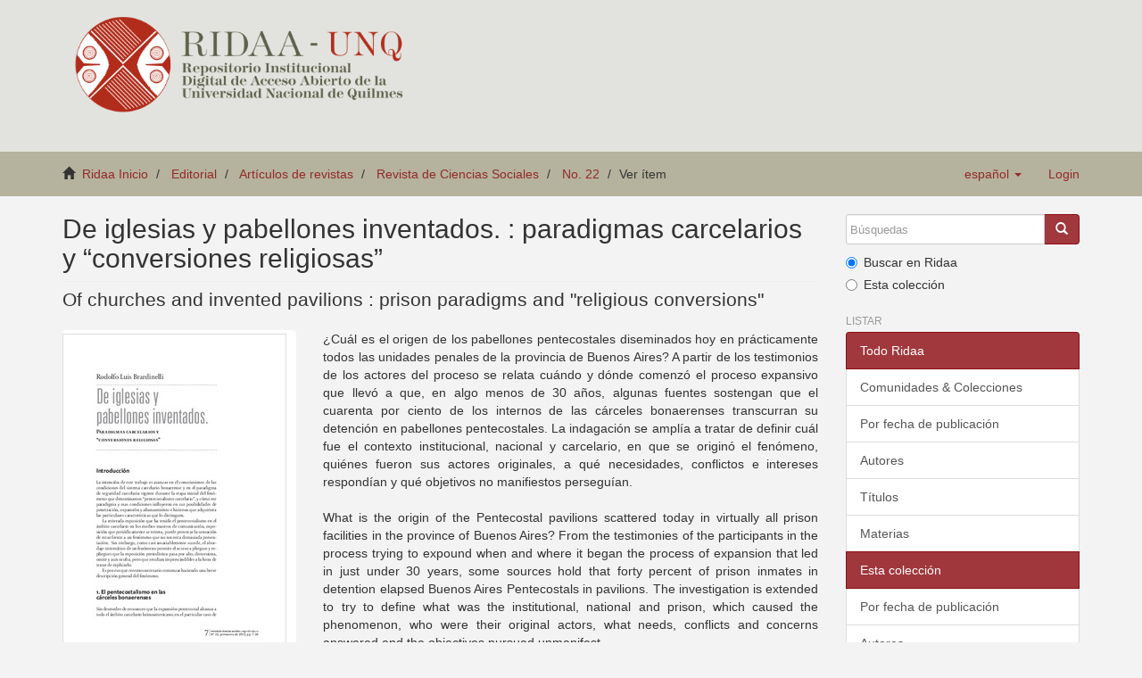

--- FILE ---
content_type: text/html;charset=utf-8
request_url: https://ridaa.unq.edu.ar/handle/20.500.11807/1553
body_size: 5348
content:
<!DOCTYPE html>
            <!--[if lt IE 7]> <html class="no-js lt-ie9 lt-ie8 lt-ie7" lang="en"> <![endif]-->
            <!--[if IE 7]>    <html class="no-js lt-ie9 lt-ie8" lang="en"> <![endif]-->
            <!--[if IE 8]>    <html class="no-js lt-ie9" lang="en"> <![endif]-->
            <!--[if gt IE 8]><!--> <html class="no-js" lang="en"> <!--<![endif]-->
            <head><META http-equiv="Content-Type" content="text/html; charset=UTF-8">
<meta content="text/html; charset=UTF-8" http-equiv="Content-Type">
<meta content="IE=edge,chrome=1" http-equiv="X-UA-Compatible">
<meta content="width=device-width,initial-scale=1" name="viewport">
<link rel="shortcut icon" href="/themes/Mirage2_UNQ/images/favicon.ico">
<link rel="apple-touch-icon" href="/themes/Mirage2_UNQ/images/apple-touch-icon.png">
<meta name="Generator" content="DSpace 5.2">
<link href="/themes/Mirage2_UNQ/styles/bootstrap-classic-mirage-colors-min.css" rel="stylesheet">
<link href="/themes/Mirage2_UNQ/styles/classic-mirage-style.css" rel="stylesheet">
<link href="/themes/Mirage2_UNQ/styles/dspace-bootstrap-tweaks.css" rel="stylesheet">
<link href="/themes/Mirage2_UNQ/styles/jquery-ui-1.10.3.custom.css" rel="stylesheet">
<link type="application/opensearchdescription+xml" rel="search" href="https://ridaa.unq.edu.ar:443/description.xml" title="DSpace">
<script>
                //Clear default text of emty text areas on focus
                function tFocus(element)
                {
                if (element.value == ' '){element.value='';}
                }
                //Clear default text of emty text areas on submit
                function tSubmit(form)
                {
                var defaultedElements = document.getElementsByTagName("textarea");
                for (var i=0; i != defaultedElements.length; i++){
                if (defaultedElements[i].value == ' '){
                defaultedElements[i].value='';}}
                }
                //Disable pressing 'enter' key to submit a form (otherwise pressing 'enter' causes a submission to start over)
                function disableEnterKey(e)
                {
                var key;

                if(window.event)
                key = window.event.keyCode;     //Internet Explorer
                else
                key = e.which;     //Firefox and Netscape

                if(key == 13)  //if "Enter" pressed, then disable!
                return false;
                else
                return true;
                }
            </script><!--[if lt IE 9]>
                <script src="/themes/Mirage2_UNQ/vendor/html5shiv/dist/html5shiv.js"> </script>
                <script src="/themes/Mirage2_UNQ/vendor/respond/respond.min.js"> </script>
                <![endif]--><script src="/themes/Mirage2_UNQ/vendor/modernizr/modernizr.js"> </script>
<title>De iglesias y pabellones inventados. : paradigmas carcelarios y &ldquo;conversiones religiosas&rdquo;</title>
<link rel="schema.DCTERMS" href="http://purl.org/dc/terms/" />
<link rel="schema.DC" href="http://purl.org/dc/elements/1.1/" />
<meta name="DC.creator" content="Brardinelli, Rodolfo Luis" />
<meta name="DCTERMS.dateAccepted" content="2019-08-21T20:49:16Z" scheme="DCTERMS.W3CDTF" />
<meta name="DCTERMS.available" content="2019-08-21T20:49:16Z" scheme="DCTERMS.W3CDTF" />
<meta name="DCTERMS.issued" content="2012-09" scheme="DCTERMS.W3CDTF" />
<meta name="DCTERMS.bibliographicCitation" content="Brardinelli, R. L. (2012). De iglesias y pabellones inventados : paradigmas carcelarios y “conversiones religiosas”. Revista de Ciencias Sociales, segunda época 22, 7-26." xml:lang="es" />
<meta name="DC.identifier" content="0328-2643 (impresa)" xml:lang="es" />
<meta name="DC.identifier" content="2347-1050 (en línea)" xml:lang="es" />
<meta name="DC.identifier" content="http://ridaa.unq.edu.ar/handle/20.500.11807/1553" scheme="DCTERMS.URI" />
<meta name="DC.description" content="Fil: Brardinelli, Rodolfo Luis. Universidad Nacional de Quilmes; Argentina." />
<meta name="DCTERMS.abstract" content="¿Cuál es el origen de los pabellones pentecostales diseminados hoy en prácticamente todos las unidades penales de la provincia de Buenos Aires? A partir de los testimonios de los actores del proceso se relata cuándo y dónde comenzó el proceso expansivo que llevó a que, en algo menos de 30 años, algunas fuentes sostengan que el cuarenta por ciento de los internos de las cárceles bonaerenses transcurran su detención en pabellones pentecostales. La indagación se amplía a tratar de definir cuál fue el contexto institucional, nacional y carcelario, en que se originó el fenómeno, quiénes fueron sus actores originales, a qué necesidades, conflictos e intereses respondían y qué objetivos no manifiestos perseguían." xml:lang="es" />
<meta name="DCTERMS.abstract" content="What is the origin of the Pentecostal pavilions scattered today in virtually all prison facilities in the province of Buenos Aires? From the testimonies of the participants in the process trying to expound when and where it began the process of expansion that led in just under 30 years, some sources hold that forty percent of prison inmates in detention elapsed Buenos Aires Pentecostals in pavilions. The investigation is extended to try to define what was the institutional, national and prison, which caused the phenomenon, who were their original actors, what needs, conflicts and concerns answered and the objectives pursued unmanifest." xml:lang="es" />
<meta name="DC.format" content="application/pdf" xml:lang="es" />
<meta name="DC.language" content="spa" xml:lang="es" />
<meta name="DC.relation" content="https://creativecommons.org/licenses/by/2.5/ar/" xml:lang="es" />
<meta name="DC.source" content="Revista de Ciencias Sociales" xml:lang="es" />
<meta name="DC.subject" content="Prisión (Acción)" xml:lang="es" />
<meta name="DC.subject" content="Control social" xml:lang="es" />
<meta name="DC.subject" content="Cristianismo" xml:lang="es" />
<meta name="DC.subject" content="Buenos Aires (Argentina : Provincia)" xml:lang="es" />
<meta name="DC.subject" content="Imprisonment" xml:lang="en" />
<meta name="DC.subject" content="Social control" xml:lang="en" />
<meta name="DC.subject" content="Christianity" xml:lang="en" />
<meta name="DC.subject" content="Buenos Aires (Argentine : Province)" xml:lang="en" />
<meta name="DC.subject" content="Prisão" xml:lang="pt" />
<meta name="DC.subject" content="Controle social" xml:lang="pt" />
<meta name="DC.title" content="De iglesias y pabellones inventados. : paradigmas carcelarios y “conversiones religiosas”" xml:lang="es" />
<meta name="DC.title" content="Of churches and invented pavilions : prison paradigms and &quot;religious conversions&quot;" xml:lang="es" />
<meta name="DC.type" content="info:ar-repo/semantics/artículo" xml:lang="es" />
<meta content="Brardinelli, Rodolfo Luis" name="citation_author">
<meta content="2012-09" name="citation_date">
<meta content="http://ridaa.unq.edu.ar/bitstream/20.500.11807/1553/1/02_RCS-22_dossier1.pdf" name="citation_pdf_url">
<meta content="0328-2643 (impresa)" name="citation_issn">
<meta content="Prisi&oacute;n (Acci&oacute;n); Control social; Cristianismo; Buenos Aires (Argentina : Provincia); Imprisonment; Social control; Christianity; Buenos Aires (Argentine : Province); Pris&atilde;o; Controle social; info:ar-repo/semantics/art&iacute;culo" name="citation_keywords">
<meta content="http://ridaa.unq.edu.ar/handle/20.500.11807/1553" name="citation_abstract_html_url">
<meta content="De iglesias y pabellones inventados. : paradigmas carcelarios y &ldquo;conversiones religiosas&rdquo;" name="citation_title">
</head><body>
<header>
<div role="navigation" class="navbar navbar-default navbar-static-top">
<div class="container">
<div class="navbar-header">
<button data-toggle="offcanvas" class="navbar-toggle" type="button"><span class="sr-only">Toggle navigation</span><span class="icon-bar"></span><span class="icon-bar"></span><span class="icon-bar"></span></button>
<div class="navbar-header pull-right visible-xs hidden-sm hidden-md hidden-lg">
<ul class="nav nav-pills pull-left ">
<li class="dropdown" id="ds-language-selection-xs">
<button data-toggle="dropdown" class="dropdown-toggle navbar-toggle navbar-link" role="button" href="#" id="language-dropdown-toggle-xs"><b aria-hidden="true" class="visible-xs glyphicon glyphicon-globe"></b></button>
<ul data-no-collapse="true" aria-labelledby="language-dropdown-toggle-xs" role="menu" class="dropdown-menu pull-right">
<li role="presentation" class="disabled">
<a href="https://ridaa.unq.edu.ar:443/handle/20.500.11807/1553?locale-attribute=es">espa&ntilde;ol</a>
</li>
<li role="presentation">
<a href="https://ridaa.unq.edu.ar:443/handle/20.500.11807/1553?locale-attribute=pt_BR">portugu&ecirc;s (Brasil)</a>
</li>
<li role="presentation">
<a href="https://ridaa.unq.edu.ar:443/handle/20.500.11807/1553?locale-attribute=en">English</a>
</li>
</ul>
</li>
<li>
<form method="get" action="/login" style="display: inline">
<button class="navbar-toggle navbar-link"><b aria-hidden="true" class="visible-xs glyphicon glyphicon-user"></b></button>
</form>
</li>
</ul>
</div>
</div>
<div style="float: left;">
<a style="display: block;" href="/"><img style="max-height: 140px;" src="/themes/Mirage2_UNQ//images/RIDAA.png"></a>
</div>
</div>
</div>
</header>
<div class="trail-wrapper">
<div class="container">
<div class="row">
<div style="max-width:70%;" class="col-xs-9">
<div class="breadcrumb dropdown visible-xs">
<a data-toggle="dropdown" class="dropdown-toggle" role="button" href="#" id="trail-dropdown-toggle">Ver &iacute;tem&nbsp;<b class="caret"></b></a>
<ul aria-labelledby="trail-dropdown-toggle" role="menu" class="dropdown-menu">
<li role="presentation">
<a role="menuitem" href="/"><i aria-hidden="true" class="glyphicon glyphicon-home"></i>&nbsp;
                        Ridaa Inicio</a>
</li>
<li role="presentation">
<a role="menuitem" href="/handle/20.500.11807/43">Editorial</a>
</li>
<li role="presentation">
<a role="menuitem" href="/handle/20.500.11807/1244">Art&iacute;culos de revistas</a>
</li>
<li role="presentation">
<a role="menuitem" href="/handle/20.500.11807/1248">Revista de Ciencias Sociales</a>
</li>
<li role="presentation">
<a role="menuitem" href="/handle/20.500.11807/1267">No. 22</a>
</li>
<li role="presentation" class="disabled">
<a href="#" role="menuitem">Ver &iacute;tem</a>
</li>
</ul>
</div>
<ul class="breadcrumb hidden-xs">
<li>
<i aria-hidden="true" class="glyphicon glyphicon-home"></i>&nbsp;
            <a href="/">Ridaa Inicio</a>
</li>
<li>
<a href="/handle/20.500.11807/43">Editorial</a>
</li>
<li>
<a href="/handle/20.500.11807/1244">Art&iacute;culos de revistas</a>
</li>
<li>
<a href="/handle/20.500.11807/1248">Revista de Ciencias Sociales</a>
</li>
<li>
<a href="/handle/20.500.11807/1267">No. 22</a>
</li>
<li class="active">Ver &iacute;tem</li>
</ul>
</div>
<div class="navbar-header pull-right hidden-xs">
<ul class="nav navbar-nav pull-left">
<li class="dropdown" id="ds-language-selection">
<a data-toggle="dropdown" class="dropdown-toggle" role="button" href="#" id="language-dropdown-toggle"><span class="hidden-xs">espa&ntilde;ol&nbsp;<b class="caret"></b></span></a>
<ul data-no-collapse="true" aria-labelledby="language-dropdown-toggle" role="menu" class="dropdown-menu pull-right">
<li role="presentation" class="disabled">
<a href="https://ridaa.unq.edu.ar:443/handle/20.500.11807/1553?locale-attribute=es">espa&ntilde;ol</a>
</li>
<li role="presentation">
<a href="https://ridaa.unq.edu.ar:443/handle/20.500.11807/1553?locale-attribute=pt_BR">portugu&ecirc;s (Brasil)</a>
</li>
<li role="presentation">
<a href="https://ridaa.unq.edu.ar:443/handle/20.500.11807/1553?locale-attribute=en">English</a>
</li>
</ul>
</li>
</ul>
<ul class="nav navbar-nav pull-left">
<li>
<a href="/login"><span class="hidden-xs">Login</span></a>
</li>
</ul>
<button type="button" class="navbar-toggle visible-sm" data-toggle="offcanvas"><span class="sr-only">Toggle navigation</span><span class="icon-bar"></span><span class="icon-bar"></span><span class="icon-bar"></span></button>
</div>
</div>
</div>
</div>
<div class="hidden" id="no-js-warning-wrapper">
<div id="no-js-warning">
<div class="notice failure">JavaScript is disabled for your browser. Some features of this site may not work without it.</div>
</div>
</div>
<div class="container" id="main-container">
<div class="row row-offcanvas row-offcanvas-right">
<div class="horizontal-slider clearfix">
<div class="col-xs-12 col-sm-12 col-md-9 main-content">
<div>
<div id="aspect_artifactbrowser_ItemViewer_div_item-view" class="ds-static-div primary">
<!-- External Metadata URL: cocoon://metadata/handle/20.500.11807/1553/mets.xml?rightsMDTypes=METSRIGHTS-->
<div class="item-summary-view-metadata">
<h2 class="page-header first-page-header">De iglesias y pabellones inventados. : paradigmas carcelarios y &ldquo;conversiones religiosas&rdquo;</h2>
<div class="simple-item-view-other">
<p class="lead">Of churches and invented pavilions : prison paradigms and "religious conversions"</p>
</div>
<div class="row">
<div class="col-sm-4">
<div class="row">
<div class="col-xs-6 col-sm-12">
<div class="thumbnail">
<img alt="Thumbnail" src="/bitstream/handle/20.500.11807/1553/02_RCS-22_dossier1.pdf.jpg?sequence=4&isAllowed=y"></div>
</div>
<div class="col-xs-6 col-sm-12">
<div class="item-page-field-wrapper table">
<h5>Ver/</h5>
<div>
<a href="/bitstream/handle/20.500.11807/1553/02_RCS-22_dossier1.pdf?sequence=1&isAllowed=y"><i aria-hidden="true" class="glyphicon  glyphicon-file"></i>  (170.8Kb)</a>
</div>
</div>
</div>
</div>
<div class="simple-item-view-date word-break item-page-field-wrapper table">
<h5>Fecha</h5>2012-09</div>
<div class="simple-item-view-authors item-page-field-wrapper table">
<h5>Autor</h5>Brardinelli, Rodolfo Luis</div>
<div class="simple-item-view-show-full item-page-field-wrapper table">
<h5>Metadata</h5>
<a href="/handle/20.500.11807/1553?show=full">Mostrar el registro completo del &iacute;tem</a>
</div>
</div>
<div class="col-sm-8">
<div class="simple-item-view-description item-page-field-wrapper table">
<h5 class="visible-xs">Resumen</h5>
<div>&iquest;Cu&aacute;l es el origen de los pabellones pentecostales diseminados hoy en pr&aacute;cticamente todos las unidades penales de la provincia de Buenos Aires? A partir de los testimonios de los actores del proceso se relata cu&aacute;ndo y d&oacute;nde comenz&oacute; el proceso expansivo que llev&oacute; a que, en algo menos de 30 a&ntilde;os, algunas fuentes sostengan que el cuarenta por ciento de los internos de las c&aacute;rceles bonaerenses transcurran su detenci&oacute;n en pabellones pentecostales. La indagaci&oacute;n se ampl&iacute;a a tratar de definir cu&aacute;l fue el contexto institucional, nacional y carcelario, en que se origin&oacute; el fen&oacute;meno, qui&eacute;nes fueron sus actores originales, a qu&eacute; necesidades, conflictos e intereses respond&iacute;an y qu&eacute; objetivos no manifiestos persegu&iacute;an.<div class="spacer">&nbsp;</div>What is the origin of the Pentecostal pavilions scattered today in virtually all prison facilities in the province of Buenos Aires? From the testimonies of the participants in the process trying to expound when and where it began the process of expansion that led in just under 30 years, some sources hold that forty percent of prison inmates in detention elapsed Buenos Aires Pentecostals in pavilions. The investigation is extended to try to define what was the institutional, national and prison, which caused the phenomenon, who were their original actors, what needs, conflicts and concerns answered and the objectives pursued unmanifest.<div class="spacer">&nbsp;</div>
</div>
</div>
<div class="simple-item-view-uri item-page-field-wrapper table">
<h5>URI</h5>
<span><a href="http://ridaa.unq.edu.ar/handle/20.500.11807/1553">http://ridaa.unq.edu.ar/handle/20.500.11807/1553</a></span>
</div>
<div class="simple-item-view-collections item-page-field-wrapper table">
<h5>Colecciones</h5>
<ul class="ds-referenceSet-list">
<!-- External Metadata URL: cocoon://metadata/handle/20.500.11807/1267/mets.xml-->
<li>
<a href="/handle/20.500.11807/1267">No. 22</a>
</li>
</ul>
</div>
<div class="simple-item-view-uri item-page-field-wrapper table">
<h5>Estadisticas</h5>
<span><a href="http://ridaa.unq.edu.ar/handle/20.500.11807/1553/statistics">
<field>http://ridaa.unq.edu.ar/handle/20.500.11807/1553/statistics</field>
</a></span>
</div>
</div>
</div>
</div>
</div>
</div>
<div class="visible-xs visible-sm">
<footer>
<div class="row">
<hr>
<div style="text-align:center; width:100%" class="col-xs-7 col-sm-8">
<div>
<div style="float: left">
<a target="_blank" href="http://www.unq.edu.ar/"><img src="/themes/Mirage2_UNQ//images/logo_unqui_footer.png" alt="Universidad Nacional de Quilmes"></a>
</div>
<a href="/contact">Contacto</a> | <a href="/feedback">Sugerencias</a> | <a href="/statistics-home">Estad&iacute;sticas</a> | <a href="/policy">Pol&iacute;tica del Sitio</a>
</div>
</div>
</div>
<a class="hidden" href="/htmlmap">&nbsp;</a>
<p>&nbsp;</p>
<script src="https://www.googletagmanager.com/gtag/js?id=G-RYE512J0E1" async="async"></script><script>
	  window.dataLayer = window.dataLayer || [];
	  function gtag(){dataLayer.push(arguments);}
	  gtag('js', new Date());
	  gtag('config', 'G-RYE512J0E1');
	</script>
</footer>
</div>
</div>
<div role="navigation" id="sidebar" class="col-xs-6 col-sm-3 sidebar-offcanvas">
<div class="word-break" id="ds-options">
<div class="ds-option-set" id="ds-search-option">
<form method="post" class="" id="ds-search-form" action="/discover">
<fieldset>
<div class="input-group">
<input placeholder="B&uacute;squedas" type="text" class="ds-text-field form-control" name="query"><span class="input-group-btn"><button title="Ir" class="ds-button-field btn btn-primary"><span aria-hidden="true" class="glyphicon glyphicon-search"></span></button></span>
</div>
<div class="radio">
<label><input checked value="" name="scope" type="radio" id="ds-search-form-scope-all">Buscar en Ridaa</label>
</div>
<div class="radio">
<label><input name="scope" type="radio" id="ds-search-form-scope-container" value="20.500.11807/1267">Esta colecci&oacute;n</label>
</div>
</fieldset>
</form>
</div>
<h2 class="ds-option-set-head  h6">Listar</h2>
<div id="aspect_viewArtifacts_Navigation_list_browse" class="list-group">
<a class="list-group-item active"><span class="h5 list-group-item-heading  h5">Todo Ridaa</span></a><a href="/community-list" class="list-group-item ds-option">Comunidades &amp; Colecciones</a><a href="/browse?type=dateissued" class="list-group-item ds-option">Por fecha de publicaci&oacute;n</a><a href="/browse?type=author" class="list-group-item ds-option">Autores</a><a href="/browse?type=title" class="list-group-item ds-option">T&iacute;tulos</a><a href="/browse?type=subject" class="list-group-item ds-option">Materias</a><a class="list-group-item active"><span class="h5 list-group-item-heading  h5">Esta colecci&oacute;n</span></a><a href="/handle/20.500.11807/1267/browse?type=dateissued" class="list-group-item ds-option">Por fecha de publicaci&oacute;n</a><a href="/handle/20.500.11807/1267/browse?type=author" class="list-group-item ds-option">Autores</a><a href="/handle/20.500.11807/1267/browse?type=title" class="list-group-item ds-option">T&iacute;tulos</a><a href="/handle/20.500.11807/1267/browse?type=subject" class="list-group-item ds-option">Materias</a>
</div>
<h2 class="ds-option-set-head  h6">Mi cuenta</h2>
<div id="aspect_viewArtifacts_Navigation_list_account" class="list-group">
<a href="/login" class="list-group-item ds-option">Acceder</a><a href="/register" class="list-group-item ds-option">Registro</a>
</div>
<div id="aspect_viewArtifacts_Navigation_list_context" class="list-group"></div>
<div id="aspect_viewArtifacts_Navigation_list_administrative" class="list-group"></div>
<div id="aspect_discovery_Navigation_list_discovery" class="list-group"></div>
<h2 class="ds-option-set-head  h6">Estad&iacute;sticas</h2>
<div id="aspect_statistics_Navigation_list_statistics" class="list-group">
<a href="/handle/20.500.11807/1553/statistics" class="list-group-item ds-option">Ver Estad&iacute;sticas de uso</a>
</div>
</div>
</div>
</div>
</div>
<div class="hidden-xs hidden-sm">
<footer>
<div class="row">
<hr>
<div style="text-align:center; width:100%" class="col-xs-7 col-sm-8">
<div>
<div style="float: left">
<a target="_blank" href="http://www.unq.edu.ar/"><img src="/themes/Mirage2_UNQ//images/logo_unqui_footer.png" alt="Universidad Nacional de Quilmes"></a>
</div>
<a href="/contact">Contacto</a> | <a href="/feedback">Sugerencias</a> | <a href="/statistics-home">Estad&iacute;sticas</a> | <a href="/policy">Pol&iacute;tica del Sitio</a>
</div>
</div>
</div>
<a class="hidden" href="/htmlmap">&nbsp;</a>
<p>&nbsp;</p>
<script src="https://www.googletagmanager.com/gtag/js?id=G-RYE512J0E1" async="async"></script><script>
	  window.dataLayer = window.dataLayer || [];
	  function gtag(){dataLayer.push(arguments);}
	  gtag('js', new Date());
	  gtag('config', 'G-RYE512J0E1');
	</script>
</footer>
</div>
</div>
<script>if(!window.DSpace){window.DSpace={};}window.DSpace.context_path='';window.DSpace.theme_path='/themes/Mirage2_UNQ/';</script><script src="/themes/Mirage2_UNQ//scripts/theme.js"> </script>
</body></html>
